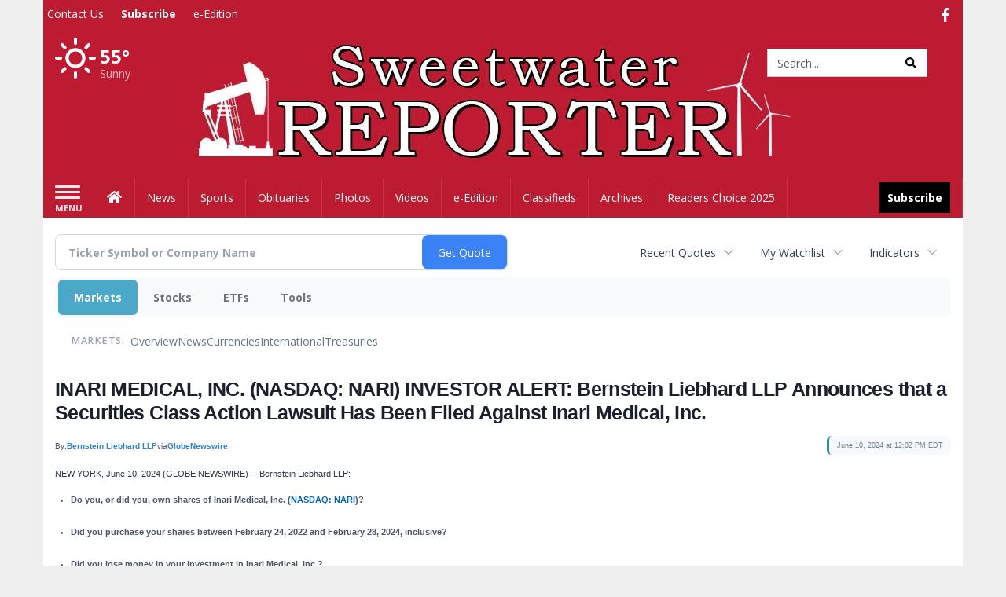

--- FILE ---
content_type: text/html; charset=utf-8
request_url: https://www.google.com/recaptcha/enterprise/anchor?ar=1&k=6LdF3BEhAAAAAEQUmLciJe0QwaHESwQFc2vwCWqh&co=aHR0cDovL2J1c2luZXNzLnN3ZWV0d2F0ZXJyZXBvcnRlci5jb206ODA.&hl=en&v=N67nZn4AqZkNcbeMu4prBgzg&size=invisible&anchor-ms=20000&execute-ms=30000&cb=bs7lodvrjuxf
body_size: 49470
content:
<!DOCTYPE HTML><html dir="ltr" lang="en"><head><meta http-equiv="Content-Type" content="text/html; charset=UTF-8">
<meta http-equiv="X-UA-Compatible" content="IE=edge">
<title>reCAPTCHA</title>
<style type="text/css">
/* cyrillic-ext */
@font-face {
  font-family: 'Roboto';
  font-style: normal;
  font-weight: 400;
  font-stretch: 100%;
  src: url(//fonts.gstatic.com/s/roboto/v48/KFO7CnqEu92Fr1ME7kSn66aGLdTylUAMa3GUBHMdazTgWw.woff2) format('woff2');
  unicode-range: U+0460-052F, U+1C80-1C8A, U+20B4, U+2DE0-2DFF, U+A640-A69F, U+FE2E-FE2F;
}
/* cyrillic */
@font-face {
  font-family: 'Roboto';
  font-style: normal;
  font-weight: 400;
  font-stretch: 100%;
  src: url(//fonts.gstatic.com/s/roboto/v48/KFO7CnqEu92Fr1ME7kSn66aGLdTylUAMa3iUBHMdazTgWw.woff2) format('woff2');
  unicode-range: U+0301, U+0400-045F, U+0490-0491, U+04B0-04B1, U+2116;
}
/* greek-ext */
@font-face {
  font-family: 'Roboto';
  font-style: normal;
  font-weight: 400;
  font-stretch: 100%;
  src: url(//fonts.gstatic.com/s/roboto/v48/KFO7CnqEu92Fr1ME7kSn66aGLdTylUAMa3CUBHMdazTgWw.woff2) format('woff2');
  unicode-range: U+1F00-1FFF;
}
/* greek */
@font-face {
  font-family: 'Roboto';
  font-style: normal;
  font-weight: 400;
  font-stretch: 100%;
  src: url(//fonts.gstatic.com/s/roboto/v48/KFO7CnqEu92Fr1ME7kSn66aGLdTylUAMa3-UBHMdazTgWw.woff2) format('woff2');
  unicode-range: U+0370-0377, U+037A-037F, U+0384-038A, U+038C, U+038E-03A1, U+03A3-03FF;
}
/* math */
@font-face {
  font-family: 'Roboto';
  font-style: normal;
  font-weight: 400;
  font-stretch: 100%;
  src: url(//fonts.gstatic.com/s/roboto/v48/KFO7CnqEu92Fr1ME7kSn66aGLdTylUAMawCUBHMdazTgWw.woff2) format('woff2');
  unicode-range: U+0302-0303, U+0305, U+0307-0308, U+0310, U+0312, U+0315, U+031A, U+0326-0327, U+032C, U+032F-0330, U+0332-0333, U+0338, U+033A, U+0346, U+034D, U+0391-03A1, U+03A3-03A9, U+03B1-03C9, U+03D1, U+03D5-03D6, U+03F0-03F1, U+03F4-03F5, U+2016-2017, U+2034-2038, U+203C, U+2040, U+2043, U+2047, U+2050, U+2057, U+205F, U+2070-2071, U+2074-208E, U+2090-209C, U+20D0-20DC, U+20E1, U+20E5-20EF, U+2100-2112, U+2114-2115, U+2117-2121, U+2123-214F, U+2190, U+2192, U+2194-21AE, U+21B0-21E5, U+21F1-21F2, U+21F4-2211, U+2213-2214, U+2216-22FF, U+2308-230B, U+2310, U+2319, U+231C-2321, U+2336-237A, U+237C, U+2395, U+239B-23B7, U+23D0, U+23DC-23E1, U+2474-2475, U+25AF, U+25B3, U+25B7, U+25BD, U+25C1, U+25CA, U+25CC, U+25FB, U+266D-266F, U+27C0-27FF, U+2900-2AFF, U+2B0E-2B11, U+2B30-2B4C, U+2BFE, U+3030, U+FF5B, U+FF5D, U+1D400-1D7FF, U+1EE00-1EEFF;
}
/* symbols */
@font-face {
  font-family: 'Roboto';
  font-style: normal;
  font-weight: 400;
  font-stretch: 100%;
  src: url(//fonts.gstatic.com/s/roboto/v48/KFO7CnqEu92Fr1ME7kSn66aGLdTylUAMaxKUBHMdazTgWw.woff2) format('woff2');
  unicode-range: U+0001-000C, U+000E-001F, U+007F-009F, U+20DD-20E0, U+20E2-20E4, U+2150-218F, U+2190, U+2192, U+2194-2199, U+21AF, U+21E6-21F0, U+21F3, U+2218-2219, U+2299, U+22C4-22C6, U+2300-243F, U+2440-244A, U+2460-24FF, U+25A0-27BF, U+2800-28FF, U+2921-2922, U+2981, U+29BF, U+29EB, U+2B00-2BFF, U+4DC0-4DFF, U+FFF9-FFFB, U+10140-1018E, U+10190-1019C, U+101A0, U+101D0-101FD, U+102E0-102FB, U+10E60-10E7E, U+1D2C0-1D2D3, U+1D2E0-1D37F, U+1F000-1F0FF, U+1F100-1F1AD, U+1F1E6-1F1FF, U+1F30D-1F30F, U+1F315, U+1F31C, U+1F31E, U+1F320-1F32C, U+1F336, U+1F378, U+1F37D, U+1F382, U+1F393-1F39F, U+1F3A7-1F3A8, U+1F3AC-1F3AF, U+1F3C2, U+1F3C4-1F3C6, U+1F3CA-1F3CE, U+1F3D4-1F3E0, U+1F3ED, U+1F3F1-1F3F3, U+1F3F5-1F3F7, U+1F408, U+1F415, U+1F41F, U+1F426, U+1F43F, U+1F441-1F442, U+1F444, U+1F446-1F449, U+1F44C-1F44E, U+1F453, U+1F46A, U+1F47D, U+1F4A3, U+1F4B0, U+1F4B3, U+1F4B9, U+1F4BB, U+1F4BF, U+1F4C8-1F4CB, U+1F4D6, U+1F4DA, U+1F4DF, U+1F4E3-1F4E6, U+1F4EA-1F4ED, U+1F4F7, U+1F4F9-1F4FB, U+1F4FD-1F4FE, U+1F503, U+1F507-1F50B, U+1F50D, U+1F512-1F513, U+1F53E-1F54A, U+1F54F-1F5FA, U+1F610, U+1F650-1F67F, U+1F687, U+1F68D, U+1F691, U+1F694, U+1F698, U+1F6AD, U+1F6B2, U+1F6B9-1F6BA, U+1F6BC, U+1F6C6-1F6CF, U+1F6D3-1F6D7, U+1F6E0-1F6EA, U+1F6F0-1F6F3, U+1F6F7-1F6FC, U+1F700-1F7FF, U+1F800-1F80B, U+1F810-1F847, U+1F850-1F859, U+1F860-1F887, U+1F890-1F8AD, U+1F8B0-1F8BB, U+1F8C0-1F8C1, U+1F900-1F90B, U+1F93B, U+1F946, U+1F984, U+1F996, U+1F9E9, U+1FA00-1FA6F, U+1FA70-1FA7C, U+1FA80-1FA89, U+1FA8F-1FAC6, U+1FACE-1FADC, U+1FADF-1FAE9, U+1FAF0-1FAF8, U+1FB00-1FBFF;
}
/* vietnamese */
@font-face {
  font-family: 'Roboto';
  font-style: normal;
  font-weight: 400;
  font-stretch: 100%;
  src: url(//fonts.gstatic.com/s/roboto/v48/KFO7CnqEu92Fr1ME7kSn66aGLdTylUAMa3OUBHMdazTgWw.woff2) format('woff2');
  unicode-range: U+0102-0103, U+0110-0111, U+0128-0129, U+0168-0169, U+01A0-01A1, U+01AF-01B0, U+0300-0301, U+0303-0304, U+0308-0309, U+0323, U+0329, U+1EA0-1EF9, U+20AB;
}
/* latin-ext */
@font-face {
  font-family: 'Roboto';
  font-style: normal;
  font-weight: 400;
  font-stretch: 100%;
  src: url(//fonts.gstatic.com/s/roboto/v48/KFO7CnqEu92Fr1ME7kSn66aGLdTylUAMa3KUBHMdazTgWw.woff2) format('woff2');
  unicode-range: U+0100-02BA, U+02BD-02C5, U+02C7-02CC, U+02CE-02D7, U+02DD-02FF, U+0304, U+0308, U+0329, U+1D00-1DBF, U+1E00-1E9F, U+1EF2-1EFF, U+2020, U+20A0-20AB, U+20AD-20C0, U+2113, U+2C60-2C7F, U+A720-A7FF;
}
/* latin */
@font-face {
  font-family: 'Roboto';
  font-style: normal;
  font-weight: 400;
  font-stretch: 100%;
  src: url(//fonts.gstatic.com/s/roboto/v48/KFO7CnqEu92Fr1ME7kSn66aGLdTylUAMa3yUBHMdazQ.woff2) format('woff2');
  unicode-range: U+0000-00FF, U+0131, U+0152-0153, U+02BB-02BC, U+02C6, U+02DA, U+02DC, U+0304, U+0308, U+0329, U+2000-206F, U+20AC, U+2122, U+2191, U+2193, U+2212, U+2215, U+FEFF, U+FFFD;
}
/* cyrillic-ext */
@font-face {
  font-family: 'Roboto';
  font-style: normal;
  font-weight: 500;
  font-stretch: 100%;
  src: url(//fonts.gstatic.com/s/roboto/v48/KFO7CnqEu92Fr1ME7kSn66aGLdTylUAMa3GUBHMdazTgWw.woff2) format('woff2');
  unicode-range: U+0460-052F, U+1C80-1C8A, U+20B4, U+2DE0-2DFF, U+A640-A69F, U+FE2E-FE2F;
}
/* cyrillic */
@font-face {
  font-family: 'Roboto';
  font-style: normal;
  font-weight: 500;
  font-stretch: 100%;
  src: url(//fonts.gstatic.com/s/roboto/v48/KFO7CnqEu92Fr1ME7kSn66aGLdTylUAMa3iUBHMdazTgWw.woff2) format('woff2');
  unicode-range: U+0301, U+0400-045F, U+0490-0491, U+04B0-04B1, U+2116;
}
/* greek-ext */
@font-face {
  font-family: 'Roboto';
  font-style: normal;
  font-weight: 500;
  font-stretch: 100%;
  src: url(//fonts.gstatic.com/s/roboto/v48/KFO7CnqEu92Fr1ME7kSn66aGLdTylUAMa3CUBHMdazTgWw.woff2) format('woff2');
  unicode-range: U+1F00-1FFF;
}
/* greek */
@font-face {
  font-family: 'Roboto';
  font-style: normal;
  font-weight: 500;
  font-stretch: 100%;
  src: url(//fonts.gstatic.com/s/roboto/v48/KFO7CnqEu92Fr1ME7kSn66aGLdTylUAMa3-UBHMdazTgWw.woff2) format('woff2');
  unicode-range: U+0370-0377, U+037A-037F, U+0384-038A, U+038C, U+038E-03A1, U+03A3-03FF;
}
/* math */
@font-face {
  font-family: 'Roboto';
  font-style: normal;
  font-weight: 500;
  font-stretch: 100%;
  src: url(//fonts.gstatic.com/s/roboto/v48/KFO7CnqEu92Fr1ME7kSn66aGLdTylUAMawCUBHMdazTgWw.woff2) format('woff2');
  unicode-range: U+0302-0303, U+0305, U+0307-0308, U+0310, U+0312, U+0315, U+031A, U+0326-0327, U+032C, U+032F-0330, U+0332-0333, U+0338, U+033A, U+0346, U+034D, U+0391-03A1, U+03A3-03A9, U+03B1-03C9, U+03D1, U+03D5-03D6, U+03F0-03F1, U+03F4-03F5, U+2016-2017, U+2034-2038, U+203C, U+2040, U+2043, U+2047, U+2050, U+2057, U+205F, U+2070-2071, U+2074-208E, U+2090-209C, U+20D0-20DC, U+20E1, U+20E5-20EF, U+2100-2112, U+2114-2115, U+2117-2121, U+2123-214F, U+2190, U+2192, U+2194-21AE, U+21B0-21E5, U+21F1-21F2, U+21F4-2211, U+2213-2214, U+2216-22FF, U+2308-230B, U+2310, U+2319, U+231C-2321, U+2336-237A, U+237C, U+2395, U+239B-23B7, U+23D0, U+23DC-23E1, U+2474-2475, U+25AF, U+25B3, U+25B7, U+25BD, U+25C1, U+25CA, U+25CC, U+25FB, U+266D-266F, U+27C0-27FF, U+2900-2AFF, U+2B0E-2B11, U+2B30-2B4C, U+2BFE, U+3030, U+FF5B, U+FF5D, U+1D400-1D7FF, U+1EE00-1EEFF;
}
/* symbols */
@font-face {
  font-family: 'Roboto';
  font-style: normal;
  font-weight: 500;
  font-stretch: 100%;
  src: url(//fonts.gstatic.com/s/roboto/v48/KFO7CnqEu92Fr1ME7kSn66aGLdTylUAMaxKUBHMdazTgWw.woff2) format('woff2');
  unicode-range: U+0001-000C, U+000E-001F, U+007F-009F, U+20DD-20E0, U+20E2-20E4, U+2150-218F, U+2190, U+2192, U+2194-2199, U+21AF, U+21E6-21F0, U+21F3, U+2218-2219, U+2299, U+22C4-22C6, U+2300-243F, U+2440-244A, U+2460-24FF, U+25A0-27BF, U+2800-28FF, U+2921-2922, U+2981, U+29BF, U+29EB, U+2B00-2BFF, U+4DC0-4DFF, U+FFF9-FFFB, U+10140-1018E, U+10190-1019C, U+101A0, U+101D0-101FD, U+102E0-102FB, U+10E60-10E7E, U+1D2C0-1D2D3, U+1D2E0-1D37F, U+1F000-1F0FF, U+1F100-1F1AD, U+1F1E6-1F1FF, U+1F30D-1F30F, U+1F315, U+1F31C, U+1F31E, U+1F320-1F32C, U+1F336, U+1F378, U+1F37D, U+1F382, U+1F393-1F39F, U+1F3A7-1F3A8, U+1F3AC-1F3AF, U+1F3C2, U+1F3C4-1F3C6, U+1F3CA-1F3CE, U+1F3D4-1F3E0, U+1F3ED, U+1F3F1-1F3F3, U+1F3F5-1F3F7, U+1F408, U+1F415, U+1F41F, U+1F426, U+1F43F, U+1F441-1F442, U+1F444, U+1F446-1F449, U+1F44C-1F44E, U+1F453, U+1F46A, U+1F47D, U+1F4A3, U+1F4B0, U+1F4B3, U+1F4B9, U+1F4BB, U+1F4BF, U+1F4C8-1F4CB, U+1F4D6, U+1F4DA, U+1F4DF, U+1F4E3-1F4E6, U+1F4EA-1F4ED, U+1F4F7, U+1F4F9-1F4FB, U+1F4FD-1F4FE, U+1F503, U+1F507-1F50B, U+1F50D, U+1F512-1F513, U+1F53E-1F54A, U+1F54F-1F5FA, U+1F610, U+1F650-1F67F, U+1F687, U+1F68D, U+1F691, U+1F694, U+1F698, U+1F6AD, U+1F6B2, U+1F6B9-1F6BA, U+1F6BC, U+1F6C6-1F6CF, U+1F6D3-1F6D7, U+1F6E0-1F6EA, U+1F6F0-1F6F3, U+1F6F7-1F6FC, U+1F700-1F7FF, U+1F800-1F80B, U+1F810-1F847, U+1F850-1F859, U+1F860-1F887, U+1F890-1F8AD, U+1F8B0-1F8BB, U+1F8C0-1F8C1, U+1F900-1F90B, U+1F93B, U+1F946, U+1F984, U+1F996, U+1F9E9, U+1FA00-1FA6F, U+1FA70-1FA7C, U+1FA80-1FA89, U+1FA8F-1FAC6, U+1FACE-1FADC, U+1FADF-1FAE9, U+1FAF0-1FAF8, U+1FB00-1FBFF;
}
/* vietnamese */
@font-face {
  font-family: 'Roboto';
  font-style: normal;
  font-weight: 500;
  font-stretch: 100%;
  src: url(//fonts.gstatic.com/s/roboto/v48/KFO7CnqEu92Fr1ME7kSn66aGLdTylUAMa3OUBHMdazTgWw.woff2) format('woff2');
  unicode-range: U+0102-0103, U+0110-0111, U+0128-0129, U+0168-0169, U+01A0-01A1, U+01AF-01B0, U+0300-0301, U+0303-0304, U+0308-0309, U+0323, U+0329, U+1EA0-1EF9, U+20AB;
}
/* latin-ext */
@font-face {
  font-family: 'Roboto';
  font-style: normal;
  font-weight: 500;
  font-stretch: 100%;
  src: url(//fonts.gstatic.com/s/roboto/v48/KFO7CnqEu92Fr1ME7kSn66aGLdTylUAMa3KUBHMdazTgWw.woff2) format('woff2');
  unicode-range: U+0100-02BA, U+02BD-02C5, U+02C7-02CC, U+02CE-02D7, U+02DD-02FF, U+0304, U+0308, U+0329, U+1D00-1DBF, U+1E00-1E9F, U+1EF2-1EFF, U+2020, U+20A0-20AB, U+20AD-20C0, U+2113, U+2C60-2C7F, U+A720-A7FF;
}
/* latin */
@font-face {
  font-family: 'Roboto';
  font-style: normal;
  font-weight: 500;
  font-stretch: 100%;
  src: url(//fonts.gstatic.com/s/roboto/v48/KFO7CnqEu92Fr1ME7kSn66aGLdTylUAMa3yUBHMdazQ.woff2) format('woff2');
  unicode-range: U+0000-00FF, U+0131, U+0152-0153, U+02BB-02BC, U+02C6, U+02DA, U+02DC, U+0304, U+0308, U+0329, U+2000-206F, U+20AC, U+2122, U+2191, U+2193, U+2212, U+2215, U+FEFF, U+FFFD;
}
/* cyrillic-ext */
@font-face {
  font-family: 'Roboto';
  font-style: normal;
  font-weight: 900;
  font-stretch: 100%;
  src: url(//fonts.gstatic.com/s/roboto/v48/KFO7CnqEu92Fr1ME7kSn66aGLdTylUAMa3GUBHMdazTgWw.woff2) format('woff2');
  unicode-range: U+0460-052F, U+1C80-1C8A, U+20B4, U+2DE0-2DFF, U+A640-A69F, U+FE2E-FE2F;
}
/* cyrillic */
@font-face {
  font-family: 'Roboto';
  font-style: normal;
  font-weight: 900;
  font-stretch: 100%;
  src: url(//fonts.gstatic.com/s/roboto/v48/KFO7CnqEu92Fr1ME7kSn66aGLdTylUAMa3iUBHMdazTgWw.woff2) format('woff2');
  unicode-range: U+0301, U+0400-045F, U+0490-0491, U+04B0-04B1, U+2116;
}
/* greek-ext */
@font-face {
  font-family: 'Roboto';
  font-style: normal;
  font-weight: 900;
  font-stretch: 100%;
  src: url(//fonts.gstatic.com/s/roboto/v48/KFO7CnqEu92Fr1ME7kSn66aGLdTylUAMa3CUBHMdazTgWw.woff2) format('woff2');
  unicode-range: U+1F00-1FFF;
}
/* greek */
@font-face {
  font-family: 'Roboto';
  font-style: normal;
  font-weight: 900;
  font-stretch: 100%;
  src: url(//fonts.gstatic.com/s/roboto/v48/KFO7CnqEu92Fr1ME7kSn66aGLdTylUAMa3-UBHMdazTgWw.woff2) format('woff2');
  unicode-range: U+0370-0377, U+037A-037F, U+0384-038A, U+038C, U+038E-03A1, U+03A3-03FF;
}
/* math */
@font-face {
  font-family: 'Roboto';
  font-style: normal;
  font-weight: 900;
  font-stretch: 100%;
  src: url(//fonts.gstatic.com/s/roboto/v48/KFO7CnqEu92Fr1ME7kSn66aGLdTylUAMawCUBHMdazTgWw.woff2) format('woff2');
  unicode-range: U+0302-0303, U+0305, U+0307-0308, U+0310, U+0312, U+0315, U+031A, U+0326-0327, U+032C, U+032F-0330, U+0332-0333, U+0338, U+033A, U+0346, U+034D, U+0391-03A1, U+03A3-03A9, U+03B1-03C9, U+03D1, U+03D5-03D6, U+03F0-03F1, U+03F4-03F5, U+2016-2017, U+2034-2038, U+203C, U+2040, U+2043, U+2047, U+2050, U+2057, U+205F, U+2070-2071, U+2074-208E, U+2090-209C, U+20D0-20DC, U+20E1, U+20E5-20EF, U+2100-2112, U+2114-2115, U+2117-2121, U+2123-214F, U+2190, U+2192, U+2194-21AE, U+21B0-21E5, U+21F1-21F2, U+21F4-2211, U+2213-2214, U+2216-22FF, U+2308-230B, U+2310, U+2319, U+231C-2321, U+2336-237A, U+237C, U+2395, U+239B-23B7, U+23D0, U+23DC-23E1, U+2474-2475, U+25AF, U+25B3, U+25B7, U+25BD, U+25C1, U+25CA, U+25CC, U+25FB, U+266D-266F, U+27C0-27FF, U+2900-2AFF, U+2B0E-2B11, U+2B30-2B4C, U+2BFE, U+3030, U+FF5B, U+FF5D, U+1D400-1D7FF, U+1EE00-1EEFF;
}
/* symbols */
@font-face {
  font-family: 'Roboto';
  font-style: normal;
  font-weight: 900;
  font-stretch: 100%;
  src: url(//fonts.gstatic.com/s/roboto/v48/KFO7CnqEu92Fr1ME7kSn66aGLdTylUAMaxKUBHMdazTgWw.woff2) format('woff2');
  unicode-range: U+0001-000C, U+000E-001F, U+007F-009F, U+20DD-20E0, U+20E2-20E4, U+2150-218F, U+2190, U+2192, U+2194-2199, U+21AF, U+21E6-21F0, U+21F3, U+2218-2219, U+2299, U+22C4-22C6, U+2300-243F, U+2440-244A, U+2460-24FF, U+25A0-27BF, U+2800-28FF, U+2921-2922, U+2981, U+29BF, U+29EB, U+2B00-2BFF, U+4DC0-4DFF, U+FFF9-FFFB, U+10140-1018E, U+10190-1019C, U+101A0, U+101D0-101FD, U+102E0-102FB, U+10E60-10E7E, U+1D2C0-1D2D3, U+1D2E0-1D37F, U+1F000-1F0FF, U+1F100-1F1AD, U+1F1E6-1F1FF, U+1F30D-1F30F, U+1F315, U+1F31C, U+1F31E, U+1F320-1F32C, U+1F336, U+1F378, U+1F37D, U+1F382, U+1F393-1F39F, U+1F3A7-1F3A8, U+1F3AC-1F3AF, U+1F3C2, U+1F3C4-1F3C6, U+1F3CA-1F3CE, U+1F3D4-1F3E0, U+1F3ED, U+1F3F1-1F3F3, U+1F3F5-1F3F7, U+1F408, U+1F415, U+1F41F, U+1F426, U+1F43F, U+1F441-1F442, U+1F444, U+1F446-1F449, U+1F44C-1F44E, U+1F453, U+1F46A, U+1F47D, U+1F4A3, U+1F4B0, U+1F4B3, U+1F4B9, U+1F4BB, U+1F4BF, U+1F4C8-1F4CB, U+1F4D6, U+1F4DA, U+1F4DF, U+1F4E3-1F4E6, U+1F4EA-1F4ED, U+1F4F7, U+1F4F9-1F4FB, U+1F4FD-1F4FE, U+1F503, U+1F507-1F50B, U+1F50D, U+1F512-1F513, U+1F53E-1F54A, U+1F54F-1F5FA, U+1F610, U+1F650-1F67F, U+1F687, U+1F68D, U+1F691, U+1F694, U+1F698, U+1F6AD, U+1F6B2, U+1F6B9-1F6BA, U+1F6BC, U+1F6C6-1F6CF, U+1F6D3-1F6D7, U+1F6E0-1F6EA, U+1F6F0-1F6F3, U+1F6F7-1F6FC, U+1F700-1F7FF, U+1F800-1F80B, U+1F810-1F847, U+1F850-1F859, U+1F860-1F887, U+1F890-1F8AD, U+1F8B0-1F8BB, U+1F8C0-1F8C1, U+1F900-1F90B, U+1F93B, U+1F946, U+1F984, U+1F996, U+1F9E9, U+1FA00-1FA6F, U+1FA70-1FA7C, U+1FA80-1FA89, U+1FA8F-1FAC6, U+1FACE-1FADC, U+1FADF-1FAE9, U+1FAF0-1FAF8, U+1FB00-1FBFF;
}
/* vietnamese */
@font-face {
  font-family: 'Roboto';
  font-style: normal;
  font-weight: 900;
  font-stretch: 100%;
  src: url(//fonts.gstatic.com/s/roboto/v48/KFO7CnqEu92Fr1ME7kSn66aGLdTylUAMa3OUBHMdazTgWw.woff2) format('woff2');
  unicode-range: U+0102-0103, U+0110-0111, U+0128-0129, U+0168-0169, U+01A0-01A1, U+01AF-01B0, U+0300-0301, U+0303-0304, U+0308-0309, U+0323, U+0329, U+1EA0-1EF9, U+20AB;
}
/* latin-ext */
@font-face {
  font-family: 'Roboto';
  font-style: normal;
  font-weight: 900;
  font-stretch: 100%;
  src: url(//fonts.gstatic.com/s/roboto/v48/KFO7CnqEu92Fr1ME7kSn66aGLdTylUAMa3KUBHMdazTgWw.woff2) format('woff2');
  unicode-range: U+0100-02BA, U+02BD-02C5, U+02C7-02CC, U+02CE-02D7, U+02DD-02FF, U+0304, U+0308, U+0329, U+1D00-1DBF, U+1E00-1E9F, U+1EF2-1EFF, U+2020, U+20A0-20AB, U+20AD-20C0, U+2113, U+2C60-2C7F, U+A720-A7FF;
}
/* latin */
@font-face {
  font-family: 'Roboto';
  font-style: normal;
  font-weight: 900;
  font-stretch: 100%;
  src: url(//fonts.gstatic.com/s/roboto/v48/KFO7CnqEu92Fr1ME7kSn66aGLdTylUAMa3yUBHMdazQ.woff2) format('woff2');
  unicode-range: U+0000-00FF, U+0131, U+0152-0153, U+02BB-02BC, U+02C6, U+02DA, U+02DC, U+0304, U+0308, U+0329, U+2000-206F, U+20AC, U+2122, U+2191, U+2193, U+2212, U+2215, U+FEFF, U+FFFD;
}

</style>
<link rel="stylesheet" type="text/css" href="https://www.gstatic.com/recaptcha/releases/N67nZn4AqZkNcbeMu4prBgzg/styles__ltr.css">
<script nonce="3NYiJP1pxWkGXCSelDz3vw" type="text/javascript">window['__recaptcha_api'] = 'https://www.google.com/recaptcha/enterprise/';</script>
<script type="text/javascript" src="https://www.gstatic.com/recaptcha/releases/N67nZn4AqZkNcbeMu4prBgzg/recaptcha__en.js" nonce="3NYiJP1pxWkGXCSelDz3vw">
      
    </script></head>
<body><div id="rc-anchor-alert" class="rc-anchor-alert"></div>
<input type="hidden" id="recaptcha-token" value="[base64]">
<script type="text/javascript" nonce="3NYiJP1pxWkGXCSelDz3vw">
      recaptcha.anchor.Main.init("[\x22ainput\x22,[\x22bgdata\x22,\x22\x22,\[base64]/[base64]/[base64]/[base64]/[base64]/UltsKytdPUU6KEU8MjA0OD9SW2wrK109RT4+NnwxOTI6KChFJjY0NTEyKT09NTUyOTYmJk0rMTxjLmxlbmd0aCYmKGMuY2hhckNvZGVBdChNKzEpJjY0NTEyKT09NTYzMjA/[base64]/[base64]/[base64]/[base64]/[base64]/[base64]/[base64]\x22,\[base64]\x22,\x22wrN4H8Khwp/CrhMcGcOZw60zw6DDuxrCmsOlPcKlE8OvE0/DsTnCssOKw7zCoxQwecO2w6jCl8O2NXXDusOrwpwTwpjDlsOdEsOSw6jCmsK9wqXCrMOzw47Cq8OHXMOow6/[base64]/[base64]/CksOSKQDCoMK8HMKwwr/CqFhSUcK9I8OkaMKhGsOCw4LCgF/CgcKOYnU3wpBzC8OwBW0TOsKzM8O1w5LDncKmw4HCusOYF8KQZihBw6jCgMKzw6hswpDDrXLCgsOVwpvCt1nCmhTDtFwQw6/Cr0V7w6PCsRzDk2h7wqfDmlPDnMOYb3XCncO3wqFJa8K5NWArEsKmw759w53DtsKZw5jCgSkrb8O0w63Dr8KJwqxYwoAxVMKFY1XDr1LDksKXwp/CusK6wpZVwobDim/CsB7CssK+w5BvfnFIVXHCln7CoAPCscKpwrvDucORDsOrRMOzwpkEK8KLwoB/w4tlwpBIwoJ6K8OMw7rCkjHCvMK9cWcVD8KFwobDii1NwpNXW8KTEsOaRSzCkUNmMEPChSR/w4Yme8KuA8Kow5zDqX3CuBLDpMKrV8OlwrDCtWrCgkzCoG/CtypKKMK2wr/CjBM/wqFPw5/Ch0dQJ3YqFD8BwpzDswjDv8OHWjXCucOeSD9swqItwqVawp9wwrjDvEwZw4/DvgHCj8OpDlvCoCwDwqjChD4hJ1TCmSswYMOsUkbCkF8Rw4rDusKhwrIDZXvCgUMbH8KKC8O/wofDp1PCjXbDrsOLZcK6w4/[base64]/Z8KZw6VIDMOww5pzPBvComnCjgzCocK6e8OZw6XDoRlYw5Izw7ggwrFnw7NEw4E4wroWwoLCqBDCkSDCkR/[base64]/CpsO3w4XDl8O9ZQvCvjDDu8OteMOnecOcScO1TsKVw63CqsOGw4MYIV7Clz/DvMOmCMOTw7vCjsKNQgc7V8OZwr9jaA0cwplqBAzCo8OjFMK5wrw5e8KJw6Mtw7rDssKaw43DmMO7wobCmcKyTHrCgSkJwrjDrDDCk0PCrsKXK8Osw7JcDsKmw6t1WMO8w6ZYVEUkw5djwqzCicKPw4vDu8O3UToXfMOXwqTCo0TCncOwVMKZwpvDicOBw5/ChhrDnMOYwrRpLcOzBnYwE8OPBGDDvloTeMO7GMKDwr5JLsOSwr/[base64]/wpjDk8OzT8KdRcOSXFgpwrTDusKVw5bCpMOFwo4hw5vCkcKkECAWM8KIP8OzOEknw5PDpcKqLMOTR28zw7vDuDzCtlJkesKeTQFlwqbCr8K9w6HDuXx9wrwtwobDsifCtx/[base64]/ColnDlcOoC3Y3GHvDsD3Cl8KIIiDDuU7DsMOdV8OCw5g4w53DrcOpwqVCw5zDhAl7woDCskzClQbDpcO6wpkCbgjCjMKCwp/CryPDrcKtKcOfwogIDsOtNUzChMKuwrzDsUTDnWJCwr1BEmseSE0rwqcYwpbDt01/AMOpw5xlLMK6w5XCssKowqLCqCcTwr1uw4hTw6lgcGfDu3QPfMK3wrjDrFDDqz1MU0LCv8OXScOYw7/DtSvCi11pwp82wofDhGrDhRPCgcKFIMKhwpBuO1TDi8OEL8KrVMKnXsOaXsOUEMKuw6PCs0JHw6dSdFsqw5Nzwr4yaWsgAsOQD8K3wonCh8KXKEvDrwV3L2PDkxrCngnCu8OAYcK/b2vDpSFoacKgwrfDicKpw7wvZGJiwok8RCTCnjR6wpBXwq5PwqjCqCXCn8O6wqvDrnfDrF5vwo7CksKaeMOfGHrDmcKKw6cnwpTCkW4LDcKBHsK0wokPw7ElwqIyAMKzTCYQwqXDk8Kfw5rCjWnDnMK8wrYow7Q/[base64]/[base64]/woNMw41Gw486wpLCr1rCnMOKGcKxZXE7dcK1w5Q7a8OnICpLYcKITUHCiR4owoFLacKjDznCnQ/Ck8OnBsOxw6LDnkDDmBfDvTh/KsORw4jDnUZcZUbCn8KzasKmw4wqwq9Rw4/CgcKSPkYbEUUuMsOMesOlOsKsa8KtUBVDDjlmwqkoJcKiQcOUcMOiwr/DisOpw7V1wqTDoyYawp5rw4DDiMKdO8K6FnIUwr7ClyIgUEl5QAIIw4VEWcOUw4/[base64]/CoSnCs1ZBPsKBf3TDn8KcSwDCrmzDmcK+DsK5wrV/BzrCvjvCpyx8w4HDkkfDtMOswqwCMy5/WCBGLyYjCMOnw5kJU3TDhcOhw4jDkcOBw4bDkmfDhMKjwrfDqMOCw5EffFHDl3UBw4fDv8O4DsO+w5TDkzjCi3dLwoAEw4MuMMOrwqvCn8KjQDkxDATDrw5Jwo/[base64]/[base64]/CvgZJw5B5J8OQURANX8OseMKhw7nDpxPDpXcdDkPCocK8InZhSVNIw7XDpsOuTcOVw4Ylw5IDF1x5VsKqbcKCw4DCo8KPH8KhwpEywr/DijvDq8Ouw7bDrV8Rw7IUw6PDssOvCm0DR8O+C8KISsOywrdTw5o0KA/DpFIseMKnwqtswp/DpQXDvwzDrSDCo8KIwrrDlMK6OiIndMOTw7XDi8Oow5fCvsO5BHnCjHXDjMOxPMKtw7NiwrPCv8Oawp14w4RMei8nw47CkcKUI8OIw4JKwq7Dsn/[base64]/GcOQfRzCqVPDimVVw4TCjcKmNA/Ck00bHkHChMKyQsOawooew4PCvsOxYARrP8ObFkFpVMOMWHvCuABQw4DCsUtxwobCiD/CqT5LwqI/[base64]/DqQHDnAt0w5vDuk7DnQ3Cl8Kgw5nDsi1PXi7DscOVwrlWwq1QNMOEL0TCtMKswrrDjiJRM1nDhMK7w6h/OQHCtsOewpYAw7DDnsOwImJ/FMOgw6BtwrDCkMOyNsKOw5PChMK7w7Z4XWR2wrTCqw3CmcKwwqDCi8KgKsOcwonCtywww7DChWJawrPCkXUJwo0Iwp7CnF0mwr8fw6HCscOeXR3Do0XCjwHClRkWw5LDjUzCpDTDg0DCpcKRw4zCplQ3QsOdwpvDiBIVwpvDjgDDuRPDl8KFOcKnZVDDkcOVwq/[base64]/wpTCmAxrYAwJdcOmw5zCqQpOwqhRZRDCpBrDucOnw7LCrxbDjVbCncOVw7vDgMKvw7zDiykKa8O5RMKYADjDixXCsj/DkMOeRCXCkzhJwqNVw6/Co8K1V1RfwqANw47CmW7CmVLDuwrDlsOmXRnCplYxImAYw6tkw4TCosOocDMGw4AnSVElYnYOHj/Dq8K7wpzDt0zDg0hMFTtXwq3DoUHDqR/[base64]/[base64]/Dp8KrM8OUw4EUYV9KSMKNblPDu33CpRDCmcKncXYkwo1Fw5k1wqzCsxJJw47CusKGwrN+KMK8wpfCtzojwqIlQ33CvnUJwoJJFwVHWC/CvBdEJExuw4dTw5hww7/CiMOYwq3DtnrDhm10w6/Cnl1IURTChsO0dSVFw7d7Hi3CssOjwqjDuE7DvsK7woFnw5DDgcOgNsKpw6kxw4zDscOMRcK9E8KMw6PCmUDCl8OCXMKBw6p8w5YWTcOMw5cjwrsyw6DDmwXCrl/DqRpORcK5UMKuM8KSw74haXFMBcKLdCbCnSJ8QMKDwoh9Hj4UwrXDsEHDnsK5YMOGwo/DjU/DvcKUwq7CjX4wwoTClFrCssKkw7hqUsOOP8KUw4HDrn5YIsOYw4YBVcKGw5xOwoY/[base64]/[base64]/DpsO2UDvDg8O0wosQw6hzcMK/XhxHfMOmIEZnwqtfw6cnwrvCj8K3wr52KHhrwoF1bcKUwpjCkn5DdRRUwrQeCXHClsKfwoRBwqESwoHDpMKDw4A6wohfwrTDtMKFw6LCikfCoMKuUCI2IkE3w5VGwpBPAMOVw5rDiQYZZynChcKuwppOw68mYMKMw41VUUjCkzt7wosAwqrCvArCgwVpw4PDp0fCoD/CosKDw60hLQ8qw5hLDMKKVcKvw5bCjEbCnRfCmDHDk8Oqw5DDn8KQWsOuBcOrwrk0wp0BJ0lIeMKbPMOZwpMgSFF7KWAhYsO3GHlgDhfDtsKOwp8OwpEZBz3DpsOAZsO7McK/w7rDh8K6PgpYw4HCmwgHwpNgAcKkCMK2w4XCjH7CtMOkVcK0wrQAY17DocOKw4w5w5UWw4LCl8OIHcKVc3ZXYMKOwrTCocOlwrlBcsOtwr/CvcKRaGZEU8Kcw6k5wpQDbcO1w4wzw48ybMO7w4MEwq9YDMOdw78+w53DvCjDqFjCucKMw6MYwqXDiAPDmkl7TMK6w6xmwrrCrsK6w4PCumLDi8KEw5B6WxzDg8OGw7rCmgLDvMOSwpbDryPCpcKMfMOBWW0XOF7DtzbCtcKcU8KvJ8KBJGV2TSpMw6YHwr/[base64]/DpMKVWmTDv8OmwobCu1olwo3CncK2ecOHwonDsGU9LBHCnsKLw7/CvMKyHXdXeEgwbMKywq3CmcKmw7/[base64]/VsK6w4/DqTV7ZXfCjEshwrlWw53Cs2d4fB5DwrvCihRBbmRhUsO2HcO2woojw6zDklvDuEhVw6DDpQQpw5PCtSwUKcO1wqRSw5PDmMOAw6nChMK3H8Oxw6TDqn89w79Xw7ViG8KyAsKQwoI/a8ODwoJmwq09RMOBw6wbCQHDiMORwop4w5IXasKDC8OQwpnCr8ODfDt9VwfCnx7ChXLDksKbcsK/wovDtcO1QgpFNwvCixgiEDk6GMOHw5IQwpo3VykwPMOLwqcWZMO9w5VVQMOlw40ow7bCjgHCtQRJSMKTwozCuMKdw5HDpsOnw7vDncKSw53DhcK0w4VNwoxPJsOSYMK6w4FHwqbCnDlNJWERLcO2IRNzJ8KnMSHDjRZFT0kGw5/[base64]/[base64]/CgsOVSMKVdWHCqTjDscOzKR3DhCXDucOJWsKPLlkBPV8YBErDk8K9w4kLw7ZnPjM4w7HCjcK+wpXDpsKKw6TDkRwnFMKSJA/DklV0w4XDhcKcR8KHwpbDtj7DjMKOwrImEMK7wq/DqcOoZiYLaMKKw7rCjGYGeEk3wpbCkcKLw6s9JWzCv8Kaw4/DncKcwrfCrwoAw7dGw7DDuBLDtsOgOHBTemAVw7lMScK8w5doVGzDssKOwqXDqUxhMcKWJcKMw7MvwrtLXMKgSmLDgg9MZsOgw6kDwrY3Z1VewrEqdWvCgDrDtsKMw7tyT8KFMHTCuMO1w7PCh1jCvMO8w7nDusO3RcOYflHDtcO8wqXCiQUgOlXDuz/DrgXDkcKAbGNLV8K3FsO3Oit4GTEvw5dKZgHCnG1AHHFtF8OKQQfCnMODwoXDpjREBsOPYnnCkwLDusOsK0JRw4NbGSXCnUIfw43DiBjDscKGdx/[base64]/DtMOoVsOAw4NdDQYZQjTDjMOobAvDkn8YIxhQOQ7CvG7DucKnRsO9PsKGRljDoDzCnijCsWV/[base64]/Cj8OZYsKcw5/DgRHDqMK5TMKWVGhFbSIVMsKAwqfClk3Cv8KIKsO8w5zDnAXDjcOQwpsNwpgww6EMOsKNCAPDqcK1w7XCrsOLw6pAw7AoPhbCrlgZWMOnw6PCtG7DoMOibcOyRcKkw7tfwr7DtC/DkgdYa8Kka8OEB29TMsKxWcOawrIAEMKIfCHDisK3wpXCp8KbRUfCvVQGTcOcM1HDlcKXw7kNw7ZkfAINQ8O+C8Kxw6HDocOhw4PClcK+w7/[base64]/Dj8OawolaaMK2w6bDpMKEwqPCt1Fhw57ClcKBbMOqHMKaw53DosOmdcOteWg+RRjDgUIpw6IIwq3Dr3XCtx7CmcOVw7LDogDDs8O8UgXCpRltw7MnbsOheXjDjEDDt1dzOMOOMhTClkBGw6LCgykuw7/[base64]/DhABVw7YbQsKEw4PDhMO6XcKpY8O5fknCrMKeRcOrw49qw5VNMlgec8KtwrzCqn7CqlPDkVfCj8Onwqh8wolJwoDCs2RDMUFfw6gRLz7DsghDawvDn0rCn0xWWhgHGwzCmcOGBcKcU8Olw47DryXDn8OHQ8O0w69IJsOiemDClMKYF11XPcO5BGfDpsOYbS/[base64]/CgsOKwpDDoUAJLMOpwopMwrxgwpALwrFOwrIqwrMvHHU+R8KFbcKsw4d0SMKfwqbDuMKqw6PDlcK5PcKMeSrCuMKYACJeA8KlehjDgMO9ecO0EBheD8OJGiYUwrrDpQp3f8KLw4UGw5LCtsKOwqDCvsKQw4TDuh/[base64]/Dv0jCgDUhwr0iU8KFwpPDgMKvw77CjhoJwp1ZLsK9wpXCm8KjXG8mwrgCd8OxXsKRwqI5IRDDk1wfw5/CjsKHY1kkXEjCmcK2JcOJwrHDuMKZIcKzw6p3LcOMfGvDrnjDkMKFEcKyw6XCjMOCwrBpTCsvw4pMVR7DqcOuw4VHeDDDhDnCucK6wqdHRTEZw6LCjRoCwq89In/[base64]/[base64]/[base64]/[base64]/CncKCZMKUTXPCisOkw6PDjcOEQsOww57DgsKlw40ww6cgw6psw5zCjsOew7YxwrHDm8K9w4nCvCJMOMO6WMO/HGTDkkhRw5DCnll2w6DDlyozwrxcw5fDrB7DvGAHK8KIwrUZPMO2EMOiGMKLwptxw7/CrDjDvMOiKHFhGW/[base64]/CMK9ME8dw53Crm3DsULDsMOzdMOSwq3Cvx02WF/CthDDhTzCrHYLPh7DgcOpw4Uzw6HDuMKTU03CoH9wO2TDhMKwwqPDrwjDksOIHCHDocOnLltnw6liw5XDk8KSQgbChsOvKQ0iRsKlMyPDsxnDjsOAH3jCqhklAcKfwo/CrcKWUcOsw6vCmggQwr1DwpFHDyPChMOJfMKpwr19MFRCHyZnPMKvLQpmdgvDkThdHD1zwqTCny3DiMKww6jDn8OGw7IkLHHCpsKiw4UPZnnDk8OBfi9zwqgkR319GMOcw7rDkMKxw71gw7QrQwTCvnxkHsKOw48HYsKww5AFwrN9QMKAwrYxMT87wqo/TMO+w5F8w4/CtcKOA1DCj8K+ZSs+w5Qzw6JZenfCvMOPA1bDtgIQCTIySzUXwowwZTrDrArCqcKADWxLGsK9GsKuwpNjRzLDjFnCklAJw7AxSHTDssOvwrrDhW/Dk8OQcMK9w4g/J2AIbh3DiR9CwpLDjMOvL2TDlMKkNAxYPcOVw7/DrsKkwqvChwrCj8O5KEnCpsKUw4kSwofCrjvChMKED8OHw4s0BzUdw4/CuTRPKTXDnwB/YjMNw6olw4jCgsO4w5EQMSEfbywqwrzDqGzCi2YeG8KQKirDq8O7TDHDvD/[base64]/CsSIdw7fDjn1+w7Byd3Fpw6DCoMObGU3DtMKDK8ODbMKUcsOaw4HCrnrDicK7IMOgM2HDnSPCm8O/[base64]/[base64]/[base64]/wrrDuMKmDWnDu3MXBhDDl1tQLBp2aU7CtVBCwpAgwo82TyhVw7BuDsKPIMKGd8OUwqjCiMO1wqHCp0PCgTFvw4Zow7IfCSDClE7CvUohD8OJw7oiRF/[base64]/Dl3EPw7UKE8K+TsO8SMKKwrI3wo/CuxwKw60Mw6s4w4sBwqJIAMKEF18Nwq9DwqZWLSPCgsOzw4XCuAwcw4dVf8O0w7XDoMKsXhBfw7fCqlzCsyPDqcKPSB4Vwq/Dt28fw4TCmgRPcW3DssOcwqESwpXCjsKPwoknwok6PcOWw4fCj3HCvcO9wqnCjsOWw6Zdw6cTWB3DlCk6wpdaw4kwNB7CpnMoG8KqFxIbfX3Ch8KYwrrCuiDChcOVw6BcCcKqPcKCwrk9w6zDosKua8KHwqE8w64Ww4plTn/CsTFlwoBRw4o/wrfDl8OtLsO5wofDqTQ+wrI0QsOySmTCmg8Uw7ozPk1Lw5TCqANzX8KhcMOWc8KyFMKARF3CjDDDr8KdBcK0O1bCtzbDmsOqJcOvw4IJbMKsWMKNw5/Ci8OSwokdR8OLwqHDvwHCnsO4wqrCjMOJZ2gJa1/[base64]/woEFw4DCm2/DgcONwqtBNjTCtMK6JU7Dn1A9QEHCuMO4BcKBWMOFw7dBHsKEw7JxXC1bJC3CiSIiGFJ0wqJAXnMLUTALM3Ugw6MZw5k0wq8MwpnCvzMgw6gtwrNyQcO/w64IEMKVE8Oaw417w4dLZ3JnwqBqEMKmw69Iw5zDqF9Ow6NSRsKWYBlNwofClsOSSsOZwoUId1knKcKkbnTDiwYgwqzDrMOEam/CuBHDpMONPsKEC8KCRMO3w5vCmxQ/w7gVw7nCsSvCl8OBOsOAwqnDtsOEw7cJwp1Ww6Q8KzbCuMKEOMKBEMO+YVrDjVXDiMKvw5fCtXIiwoobw7vDocOhwqRWwpfCv8KeccO6Q8KHEcKBSW3Ds3ZVwq/DsU9hVzDCu8OKVENWI8KFDMKhw6pzYWnDi8KwB8OfaDvDrV7CjcK1w77DpXxzwpckwplSw7XDpjTDrsKxGxQ4wo4qwr/DmcK6woDCk8Orw69Ww7PDhMKPw4rCkMKNwpPDjjfCsVJ2fjgdwqPDt8OVw5M/E1xWREXDsSsSZsKqw6cxw7LDpMKqw5HCvMOiw4AVw7MBLcObw5I6w4FEfsOiwprCuyTCn8OUw7zCtcOaFMOWL8Oawr8XeMKWV8OJU2DCiMKyw7HCv2zCscKVwq4ywr/CpcKTwonCsHJsw7PDjcOYP8ObRsOyB8OuE8Okw7dUwpnCgMKcw6DCosOCw7zDmMOrbsKFw7Miw5hVIcKuw7IJwqDCkB1QGkhUw5x/wqgvFANPHsOawoTDlsO+w5bCrTXDqToWEsKCUcOaRsOZw5nCpsO/QjXDjGJJNxfCocO3PcOSEmUtWsOaN3HCiMO0K8K/wojCrMODE8Kow5DDpyDDrgnCr0/[base64]/CsMK5QsK/[base64]/wqrCoMKXwr7Cmgsow5HCjMKUWMKfRcKwY8KNembCm0nDnMOUM8OtIWUwwoBdw6/CumLDpX4xCcK3D0XCmlwawqwEIEfDuwnCqE/CqUPDisODw6jDp8OYwpLCqAzDmWrDrMOnwrRDMcKQw4FswrfCvk1XwqEKBC3CoGPDh8KNw7odDH7CtRrDm8KdbXPDgVI4A389w40kE8Kbw6/CjsOVZcKIPRZaRygBwoNSw5bCusO4LFxIAMKww6kNwrJVTEpWHG/DkMOOQR0PKQDDrsO3wp/Dkg7Dv8KnWSdLAVDDl8OQAyPCksOuw6bDkwDDlg4gJMKPw4xpw6rDnTkqwo7Dg01LN8O+wop3wrxKw4VFO8KlMsKONMOnRsKAwoQHw6dxw4AOR8OIE8OmCsOHw63Cm8Kowr/Dnx9Rw7vDjUcqMcOPV8KdVsK6WMO2K25yQMKTw7HDjsO4w4zCusKXZSh5fMKTAF16wpbDg8KCwrbCqcKjAcKKNgJrSw4KQmREC8OTTsKVwp/Cg8KIwrw4w4/CuMO7w75CQcOKSsOrcsOMwpIGw4LCiMKgwpLDkcO/wrVHExDCr2zCscKCdVPCosOmw6XClmXCvELClcKuw55/O8OID8O3w7PDn3XDnDhAw5zDncOVEcObw6LDksOnwqRQOsO7w7nDlMOsC8O1woF2b8OTeAHDtcO/wpHClDQdw6XDgsKmSmPDr1XDk8KZw6Fqw6Qrb8OSwo1zRMOUJDDCgsO+RwzCjjLCmAV3RMKZWGPDvQ/[base64]/[base64]/DpMO6w6YewoBkwqXCg0AGw45tw65zw5N6w6R2w6fDgsKaLnHCs11jwqs1VVInw5XDmcKWPcKqA2zDrcK3VMK3wpHDo8O8DcKYw4rCssOuwpVAw7cFIsK8w6oowrIdNk1eS1JXBMKPQG7DuMKjVcOHacKSw4EMw6xtZC0zRsOzwp3Dii0nAMKewr/Ch8OZwqPDiAtiwqzCtWRmwowNw5J6w5rDoMO7wrAOaMKaJk1CWgLDhDpFw7YHLU9Ewp/CosKVw6bDoXt8w4/ChMO5OyXDhsOzw6PCuMK6wprDqC/CocKREMKzTsKew5DCisOjw4PCrcK3worCl8Kdwr5tWCMkw4vDrnbCpQpZScK/J8Oiw4DCl8OGw5AEwpLCgcOew6QFQi1WAikWwpF7w4HDlMOtWcKOWy/Cr8KOwr/DtMKYJcODc8OrNsKVYMKMSArDkgbCiEnDslLCncKdGxLDkXfCjsO6wpQkw4zDuRA0woHDsMOdecKpS3NpenIHw4g0TcKuwqvDpiRYCcKnwp0pwqEiNy/Ck3MfZHs5NR3CkVFiTi/DnRXDvVQTw4XCjnAgw7nDrMKfdVRaw6LCvcK3w58Tw4htw6NFdMOSworCkQbDr3TCs3l8w4rDkFnDiMKkw4FKwqY3XMOiwrDCkMOmwohJw50Lw7bChArChhdXGyzCt8KWw7fCpsK3D8OIw7/DmHDDqsOwTsKmRWoxw6TDtsOlYEtwT8K6b2oTwrF8wow/wrYvVcOkN1jCgMKJw5wuFcKSYgEjw7QCw4fDuD9qfMOkPUnCocKcB0HCvsOWQz9iwpdyw44mfsK5w5LCrsOFGMO5SnQ2w4jCg8KCw6gvHsOXwos5w47CsztTBMKAUCzDrcOHSybDtGrCtXzCqcKVwqnCh8KqUw7DisOaeAI9wrF4PTV1w6RYFj/DnDzCqDdyPcKJWMOWw6jDk1/DpsOyw6rDilbDjW7DgUDCn8Kzw61/w4IhAlgaJcKUwpPCkijCr8OJwqbCgRN4JGFlYyvDgEx2w5nDhitkw4NPJ0bCpMKLw6bDhsOoUErCoVzCnMKKTcOpH0d3wqLDsMOUw5/Cl3USXsOHbMODw4bCknDDvmbDm0XClhTCrQFAC8KTYlNfEyggw4lgVcKNwrQvacKjMDc8VTHDpR7DlcOhNlzCllc9PcK1dmnDhcOrdljDicOyEsOHNiV9w7HCpMOxI23CqcO1bB3DiEsnw4JAwqRrwoMXwq4wwrYhdS/DpjfDpcKUWnY9FiXCkMKKwpwnM3jCk8OrbQLCuS/DosKQLcKkFcKrBsO3w5Vhwo3DhkzCvDrDpx4ew5TCqsKDUx8xwod+e8KRFMONw6N6IsOsPWNIQHJYwoIODx/CryLClsOQWHXDo8OXwrrDjsKoAx0uw7vCmcKLw7PDqnzCjC5TQjx0McO0AMO4LMO9WMKZwrIkwojCkcOePcK+eCPDkxANwrZpb8K1wp7Co8Kiwo8swpV6H3HDqGXCgzzDg1/[base64]/FMOew7vDgj87EwfDtzpKSxPDjjQ2w6nCj8O1wq9AXjYEJcOywr7DicOsTMK7w4UNwp4me8Oqwq8JU8KFE0w6LV9Ewo/CqcOxwr7DrcOnIT8xwrEqa8KLSxLCuDfDpsKBwpELLk86wpB4wq52DMK4BcOjw6kFf3JlfAjCi8OSYsO4dsK3JcO5w5s/wq8pwqjClcKtw5xDL2TCvcKBw5AzK2PCuMOiw6LCp8Kow5xpw6YQal7DtlbCrxnCsMKEw5nCqABacMO+wojCvGFuMGrClCp2w75/KsOcBUdaa3jDpF5Dw5RawqzDqBfChEQJwpN8F2jCrnrCv8OTwrIGZHHDlMOAwrDCpcO5wo8KWcO+ThTDl8ONETFnw7wVYhhsdsO5DMKQOVrDlDdkBm3Ct2prw45LZXvDmMOiCsO/wrHDnHHCicOvw53Ct8KiBQdxwpzCpMKyw6BPwr5pPsKhPcOFTsO0w7dawqrDmR3ClcK8W0jDqnLDv8K1OznDtsO2HcODw5HCqcOzwrcTwqFaUH/DnsO6Jg0DworCswLDqQPDimsyTjQOwonCpVEeDz/DkkzDgcOsSB9Ew7BTNwIZSMKlXsK/GB3CmyLDk8Kyw4l8woABWgNRw4Aewr/CsynCkTwHBcKUel0FwrMTeMKhOMK6w7LCnG0RwpFXw43ClXjCq23Dr8OAanLDvhzChW5nw7UvXw/DjMKswpMpJcOuw7PDjlbCqVDCjD1uXMOUecOCfcOUDj8nHitWwoN3wpnDqiBwAsOCwo7Cs8KMwpY9CcO+bMKHwrcaw5o9EcKkwrjDqCDDnBDCsMOxexDCrcKzF8KmwqzCqE87GHjCqj3CvMOXw5ZjOMOKOMKNwr93w4lOZU/[base64]/HiDDjMKjcGEew6bCvzRZw6zDiRZ1W1EawpNjw6hKdcOjW3fCnVfDmsO3wo3CjB5zw6PDi8Kvw4LCpcOVXsObWnDCt8OJwprCk8Oqw7NmwpvDmhwsdX9zw7/[base64]/GMKPPUF6w6HDg8KnEMOAwqtAwqlTwqjCjBHCuG03YgvDvMK/JsKXw6QqwojDoFDDtkofw4PCo2HDpsOfJlsrHwJZYBzDjGdewpHDh3PDlMOjw7TDsknDkcO4fsKTwq3CicOWMcO3IDjCsQQIYMKrYGnDscOkb8KxCcK6w6/[base64]/wrElw7csw4tnGTLCqDHDkELCsHTDslPDs8O1EA9RfmQEwonDsDo6w5/CkMOAw44UwoLDu8OqIEoFwrBpwrtSW8KIJGDCknXDtcKnR1pNGG7CksK5YgHCv3Ubw4cow6oEBDYPIULCkMKifD3CncO/TMK5ScOmwqZfWcKbTAgnwpPCslXDuiddw6QJT1tDw7kzw5vDkXfDvGwLEnRmw5vDpsKMw7ABwqA2LcK9w6MvwovCisOzw7XDmjXDm8OGw7HCvHoNNw/CrMOQw6RlXMOrw6YHw4PCvitSw4EOSltPKMOLw7F3wrXCpcKUwo9nLMKEN8OuKsKhPEscw5dWw7zDj8Oyw4/Cih3ClFJIO2YQw7nCjUIuw6BRUsOYw6otSsOOOERqfmh2WsKmwq/[base64]/w6t+wp7DtwDCpi0QwrbCl8Kmw7DCjiISw5HDpFnCtcKfSsKrw7rDj8KRw7zDnUAFwpJRwrbCqMO2PsKBwrHCsh4ECxMvR8K3wqdEdic0wqZEZ8KJwrPCvMOeMTDDucKQcMKFW8KGOUs9wo/[base64]/DlGjCrcOxwqkqw7Z0wrHCksO8GcOXYiHCpsKnwrRew7NJw6Ndw65Pw4t2wr9Ew4MGfndxw5wLOUYFWwDCj2UEw5XDj8KZw6nCksKDUcOFMsOrwrEVwoZ/bkvCiCQNE3UbwqvDnAUAwr/Dt8KYw4oLdB92woHCscKObHDCisKfH8KcPx/DtXU0eizCh8ObXUByQMKuMinDj8KzMsKrWQjDtHQ2w4vDm8ONM8OmwrzDrQbCn8KEUWnCpWlfwqhVw5Rdwq8ALsOVI1dUWzxOwoUyKCzCqMK7a8Oxw6bDhMKxwpELAi3CjR/[base64]/P8KAw4bDkkBLwpgtNVjDiVp8w6HCpFvDhMKKDyB8wrPCt1xJwp/Chg0Ye2HDu0nCoDjCjcKIwr3CkMOpLGXDmlnDosO+Lw0Xw63CmHlywqUce8OlKMOEY0txwqtIIcK5EFxAwr8kw5LCmsKjEcOVZhvCkVfCjF3Dj0bDg8Oqw4HDssOYwodOMsO1B3F8SFUhHDbCjGPCry/Cm3bDhWYYLsOhHcObwoTCnQHDv1LDgcKdYjzDg8KoP8Orwr/[base64]/CrcKhwqHCqHc7J8Onw5wKw5fCgcKWwpkDwoxHAkZgacORw70Ow7AZXgnDsmDDt8OaFzTDl8OqwqnCsRbDqAV4WWY5LEvChm/[base64]/Ds8OWwrcBw4BtcMOKw4VLM8OUb8OIwrvDqhQhwoXDtcO3dMKCwqFAWkUMwpYww6/CrcKxw7jCnlLCuMOkMkTDjMO2wrzDi0QVw7tiwrNoCcKaw50CwrzCugQ5SSBPwpPCgFXCvHIewpsgwr3CscKCBcK8wrQGw4FmVcOFw6Vlw7ocwp/DklzCs8Kgw4V+Hh0yw50yIlrDvX/Di1ZpNwN4w4xGHHF4woY5P8Knf8KMwqvDh1TDvcKBwrbCh8KVwr5gRhLCpgJHwoMHG8O6wq3CujRfCGHCi8KWGMO3JCgpw5zDt3PCjUhMwo9kw7vCl8OzWTF7CXxUZsOVY8O8fsOFw7LCh8Ofwro2wrENfWrCgcOgBnUHwrDDisKEUCYBVsK5FHbCgS0OwrU/[base64]/CrDvDgsKaNkp4w7wjwoPDnUXDiQZ6DMOaw6nCrsK9G0TDg8OCGDbDsMO+FyfCoMOiZlfCgEARFsKvAMOnwr/Ck8KOwrjCmE3DlcKlw5pIR8OZwrFpwp/Ctl3CtGvDrcOVGRTCnCzChMOvAGHDtMOiw53DvEJiDsOFfkvDqsKPR8OZIcKuw4AVwr5BwqfCt8KdwqjCjMKswqgJwrjCscOxwojDh2jDkllFGBpsNBZcw6sHPsOpwoIhwoPDt1pSBnbCgngyw5chw4h5w7DDkxrCl1EjwrHCgV8xw53Dm3/DvzZewrlbwrkaw4A4O0LCg8O3IMOFwqDCnMOtwrl4wrFkeQs9czNXW1bCpToeccOUw5vClQ8EOgTDsh8/[base64]/[base64]/wqLDuSHCuD3DlcOAIHrCgMOfRWPCuMK8w4oiwpDCjjMGwo/CtlzDjW/DmMONw5zDrG0/w5bDusKQwrTDh3HCvMKpw4DDnMO8X8KpEB0/[base64]/CtFPDt0tFw6dwwonDkMOewptfMcObw7zDnsKSw6wdHMKOe8OSJ3XCvzjDqsKsw7x1EMObMsK5w6MiKsKAw7HCp1ggw7nDuxDDgAk2LyVzwr4Qf8Osw6/[base64]/[base64]/[base64]/[base64]/CmF9Hw6jDvcODw4DDj8Obwp/CqsKLccKRUMO4w6B5bsKqw55JK8Oyw4jCgMKLYsOew5InLcKpwrA7wqnCksKoJcO0Bn/DlwkrJMK+w7YIw6RfwqxHwq4PwobDmQ5vWcKvWcOuwocGw4nCrMOUCcKxTgrDoMKfw7jDhsKvw6UWbsKGw6bDjQEHF8Kpwqw9dEhodsO+wrMcD1RGwrU/w5hPwp3Dv8Klw6lzw6Fbw7rDgiMTesK+w7nCt8Kpw6LDjCzCvcKNLlAFw7ZiLMKCw7QMNXvDiBDCoEYsw6bDtGLCrEzDkcKhccOMwqN1wrXCjBPClGDDo8OzGhHDt8O3cMKYw5jCmVJjPlTCu8OWbVjCrHdlw4XCo8K2SmvDvMOHwowFwpEGIcKjLcKnf1bCmX/Cjjclw5BCblXCvsKQwpXCtcOpw7rCmMO/w6oxwrZiwpPDosKXwpjCjsOpwrkKw5HCnVHCozR0w4rCr8Kew6LCmMOqwqDDgcO3IzDCksK7V0YNNMKEGcKiDjXCucOWw6xjw5HDocO7wpbDmgpsfsKMH8KPw6jCrMKtKjLCvhp9w6jDucKywojDjsKCwpJ/w6s/wrnDksOuw7TDgcKZLsOzXHrDu8OAFMOXZETDhMKeNV7Cl8O1TGDCmsOvQsOFa8KLwrgBw7oIwpNvwrLDrRXCusOREsKQwqLDpwXDrD89BSHDq18MWW/DvGnCgGzCrxbDmMKdw7pKw7nCiMOawqMVw6g9WlU8wo8YNcO2cMONYMKowqc5w4ZLw5XChhfDtsKKTsKzw7HCoMOtw7JlRDHCoj7CvcO7wqvDvz0HTSdZwq17D8KIwqY5UsOhwqxzwo1MTcO/Cg1Owr/CrsKUMsOTwrdPazLCog7ChTDCmmwPeRfCrDTDpsOQcGAqw6RKwqzDlGRdSSMBYsKMPwrCm8O0ScKQwo9lZcOXw5MVwrbChg\\u003d\\u003d\x22],null,[\x22conf\x22,null,\x226LdF3BEhAAAAAEQUmLciJe0QwaHESwQFc2vwCWqh\x22,0,null,null,null,1,[21,125,63,73,95,87,41,43,42,83,102,105,109,121],[7059694,166],0,null,null,null,null,0,1,0,null,700,1,null,0,\[base64]/76lBhn6iwkZoQoZnOKMAhnM8xEZ\x22,0,0,null,null,1,null,0,0,null,null,null,0],\x22http://business.sweetwaterreporter.com:80\x22,null,[3,1,1],null,null,null,1,3600,[\x22https://www.google.com/intl/en/policies/privacy/\x22,\x22https://www.google.com/intl/en/policies/terms/\x22],\x22R/NrNWNZrWsTJ+P8h4jYuxJFhnByRySa7+iSXc0F3yo\\u003d\x22,1,0,null,1,1769985367429,0,0,[143,234,171,200,154],null,[165,134,96,144,93],\x22RC-4oou2dxcBtkcDg\x22,null,null,null,null,null,\x220dAFcWeA7TUQYVjzwl7XM9Tc3STfj97W_LFW4DknSyUjnyEn7eeHrF12zl_XixUrglxNCA6r3c6CMqEBfERvyZ8W-kuauoeSoFBg\x22,1770068167153]");
    </script></body></html>